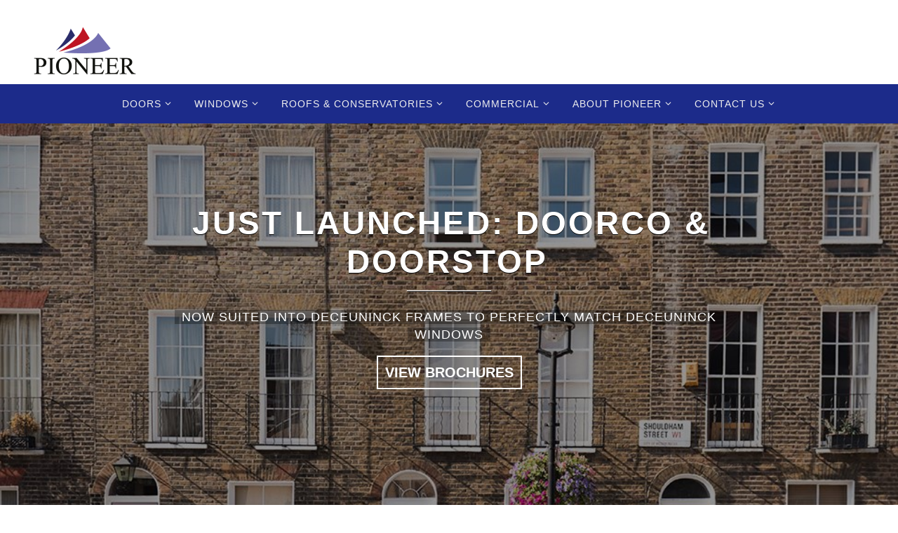

--- FILE ---
content_type: text/html; charset=UTF-8
request_url: https://pioneertc.com/
body_size: 67792
content:
<!DOCTYPE html>
<html lang="en-GB">
<head>
<meta name="viewport" content="width=device-width, user-scalable=no, initial-scale=1.0, minimum-scale=1.0, maximum-scale=1.0">
<meta http-equiv="Content-Type" content="text/html; charset=UTF-8" />
<link rel="profile" href="http://gmpg.org/xfn/11" />
<link rel="pingback" href="https://pioneertc.com/xmlrpc.php" />
<meta name='robots' content='index, follow, max-image-preview:large, max-snippet:-1, max-video-preview:-1' />

	<!-- This site is optimized with the Yoast SEO plugin v21.4 - https://yoast.com/wordpress/plugins/seo/ -->
	<title>Trade UPVC Window &amp; Composite Door Supplier | Pioneer Trading | Trusted by Tradesmen, Manufacturers of uPVC Windows - Double Glazing Company. Suppliers of Composite Doors &amp; Commercial Contractors in Chelmsford, Essex.</title>
	<meta name="description" content="Trusted by Tradesmen, Manufacturers of uPVC Windows - Double Glazing Company. Suppliers of Composite Doors &amp; Commercial Contractors in Chelmsford, Essex." />
	<link rel="canonical" href="https://pioneertc.com/" />
	<link rel="next" href="https://pioneertc.com/page/2/" />
	<meta property="og:locale" content="en_GB" />
	<meta property="og:type" content="website" />
	<meta property="og:title" content="Trade UPVC Window &amp; Composite Door Supplier | Pioneer Trading" />
	<meta property="og:description" content="Trusted by Tradesmen, Manufacturers of uPVC Windows - Double Glazing Company. Suppliers of Composite Doors &amp; Commercial Contractors in Chelmsford, Essex." />
	<meta property="og:url" content="https://pioneertc.com/" />
	<meta property="og:site_name" content="Trade UPVC Window &amp; Composite Door Supplier | Pioneer Trading" />
	<meta name="twitter:card" content="summary_large_image" />
	<meta name="twitter:site" content="@TheWindowMakers" />
	<script type="application/ld+json" class="yoast-schema-graph">{"@context":"https://schema.org","@graph":[{"@type":"CollectionPage","@id":"https://pioneertc.com/","url":"https://pioneertc.com/","name":"Trade UPVC Window &amp; Composite Door Supplier | Pioneer Trading | Trusted by Tradesmen, Manufacturers of uPVC Windows - Double Glazing Company. Suppliers of Composite Doors &amp; Commercial Contractors in Chelmsford, Essex.","isPartOf":{"@id":"https://pioneertc.com/#website"},"about":{"@id":"https://pioneertc.com/#organization"},"description":"Trusted by Tradesmen, Manufacturers of uPVC Windows - Double Glazing Company. Suppliers of Composite Doors &amp; Commercial Contractors in Chelmsford, Essex.","breadcrumb":{"@id":"https://pioneertc.com/#breadcrumb"},"inLanguage":"en-GB"},{"@type":"BreadcrumbList","@id":"https://pioneertc.com/#breadcrumb","itemListElement":[{"@type":"ListItem","position":1,"name":"Home"}]},{"@type":"WebSite","@id":"https://pioneertc.com/#website","url":"https://pioneertc.com/","name":"Trade UPVC Window &amp; Composite Door Supplier | Pioneer Trading","description":"Trusted by Tradesmen, Manufacturers of uPVC Windows - Double Glazing Company. Suppliers of Composite Doors &amp; Commercial Contractors in Chelmsford, Essex.","publisher":{"@id":"https://pioneertc.com/#organization"},"potentialAction":[{"@type":"SearchAction","target":{"@type":"EntryPoint","urlTemplate":"https://pioneertc.com/?s={search_term_string}"},"query-input":"required name=search_term_string"}],"inLanguage":"en-GB"},{"@type":"Organization","@id":"https://pioneertc.com/#organization","name":"Pioneer Trading Company","url":"https://pioneertc.com/","logo":{"@type":"ImageObject","inLanguage":"en-GB","@id":"https://pioneertc.com/#/schema/logo/image/","url":"https://pioneertc.com/wp-content/uploads/2015/04/logo.png","contentUrl":"https://pioneertc.com/wp-content/uploads/2015/04/logo.png","width":324,"height":150,"caption":"Pioneer Trading Company"},"image":{"@id":"https://pioneertc.com/#/schema/logo/image/"},"sameAs":["https://www.facebook.com/pioneer.tradingcompany","https://twitter.com/TheWindowMakers","https://www.linkedin.com/company/pioneer-trading-company-essex-ltd/","https://www.youtube.com/user/TheWindowMakerEssex"]}]}</script>
	<!-- / Yoast SEO plugin. -->


<link rel='dns-prefetch' href='//fonts.googleapis.com' />
<link rel="alternate" type="application/rss+xml" title="Trade UPVC Window &amp; Composite Door Supplier | Pioneer Trading &raquo; Feed" href="https://pioneertc.com/feed/" />
<link rel="alternate" type="application/rss+xml" title="Trade UPVC Window &amp; Composite Door Supplier | Pioneer Trading &raquo; Comments Feed" href="https://pioneertc.com/comments/feed/" />
<script type="text/javascript">
window._wpemojiSettings = {"baseUrl":"https:\/\/s.w.org\/images\/core\/emoji\/14.0.0\/72x72\/","ext":".png","svgUrl":"https:\/\/s.w.org\/images\/core\/emoji\/14.0.0\/svg\/","svgExt":".svg","source":{"concatemoji":"https:\/\/pioneertc.com\/wp-includes\/js\/wp-emoji-release.min.js?ver=6.3.2"}};
/*! This file is auto-generated */
!function(i,n){var o,s,e;function c(e){try{var t={supportTests:e,timestamp:(new Date).valueOf()};sessionStorage.setItem(o,JSON.stringify(t))}catch(e){}}function p(e,t,n){e.clearRect(0,0,e.canvas.width,e.canvas.height),e.fillText(t,0,0);var t=new Uint32Array(e.getImageData(0,0,e.canvas.width,e.canvas.height).data),r=(e.clearRect(0,0,e.canvas.width,e.canvas.height),e.fillText(n,0,0),new Uint32Array(e.getImageData(0,0,e.canvas.width,e.canvas.height).data));return t.every(function(e,t){return e===r[t]})}function u(e,t,n){switch(t){case"flag":return n(e,"\ud83c\udff3\ufe0f\u200d\u26a7\ufe0f","\ud83c\udff3\ufe0f\u200b\u26a7\ufe0f")?!1:!n(e,"\ud83c\uddfa\ud83c\uddf3","\ud83c\uddfa\u200b\ud83c\uddf3")&&!n(e,"\ud83c\udff4\udb40\udc67\udb40\udc62\udb40\udc65\udb40\udc6e\udb40\udc67\udb40\udc7f","\ud83c\udff4\u200b\udb40\udc67\u200b\udb40\udc62\u200b\udb40\udc65\u200b\udb40\udc6e\u200b\udb40\udc67\u200b\udb40\udc7f");case"emoji":return!n(e,"\ud83e\udef1\ud83c\udffb\u200d\ud83e\udef2\ud83c\udfff","\ud83e\udef1\ud83c\udffb\u200b\ud83e\udef2\ud83c\udfff")}return!1}function f(e,t,n){var r="undefined"!=typeof WorkerGlobalScope&&self instanceof WorkerGlobalScope?new OffscreenCanvas(300,150):i.createElement("canvas"),a=r.getContext("2d",{willReadFrequently:!0}),o=(a.textBaseline="top",a.font="600 32px Arial",{});return e.forEach(function(e){o[e]=t(a,e,n)}),o}function t(e){var t=i.createElement("script");t.src=e,t.defer=!0,i.head.appendChild(t)}"undefined"!=typeof Promise&&(o="wpEmojiSettingsSupports",s=["flag","emoji"],n.supports={everything:!0,everythingExceptFlag:!0},e=new Promise(function(e){i.addEventListener("DOMContentLoaded",e,{once:!0})}),new Promise(function(t){var n=function(){try{var e=JSON.parse(sessionStorage.getItem(o));if("object"==typeof e&&"number"==typeof e.timestamp&&(new Date).valueOf()<e.timestamp+604800&&"object"==typeof e.supportTests)return e.supportTests}catch(e){}return null}();if(!n){if("undefined"!=typeof Worker&&"undefined"!=typeof OffscreenCanvas&&"undefined"!=typeof URL&&URL.createObjectURL&&"undefined"!=typeof Blob)try{var e="postMessage("+f.toString()+"("+[JSON.stringify(s),u.toString(),p.toString()].join(",")+"));",r=new Blob([e],{type:"text/javascript"}),a=new Worker(URL.createObjectURL(r),{name:"wpTestEmojiSupports"});return void(a.onmessage=function(e){c(n=e.data),a.terminate(),t(n)})}catch(e){}c(n=f(s,u,p))}t(n)}).then(function(e){for(var t in e)n.supports[t]=e[t],n.supports.everything=n.supports.everything&&n.supports[t],"flag"!==t&&(n.supports.everythingExceptFlag=n.supports.everythingExceptFlag&&n.supports[t]);n.supports.everythingExceptFlag=n.supports.everythingExceptFlag&&!n.supports.flag,n.DOMReady=!1,n.readyCallback=function(){n.DOMReady=!0}}).then(function(){return e}).then(function(){var e;n.supports.everything||(n.readyCallback(),(e=n.source||{}).concatemoji?t(e.concatemoji):e.wpemoji&&e.twemoji&&(t(e.twemoji),t(e.wpemoji)))}))}((window,document),window._wpemojiSettings);
</script>
<style type="text/css">
img.wp-smiley,
img.emoji {
	display: inline !important;
	border: none !important;
	box-shadow: none !important;
	height: 1em !important;
	width: 1em !important;
	margin: 0 0.07em !important;
	vertical-align: -0.1em !important;
	background: none !important;
	padding: 0 !important;
}
</style>
	<link rel='stylesheet' id='wp-block-library-css' href='https://pioneertc.com/wp-includes/css/dist/block-library/style.min.css?ver=6.3.2' type='text/css' media='all' />
<style id='classic-theme-styles-inline-css' type='text/css'>
/*! This file is auto-generated */
.wp-block-button__link{color:#fff;background-color:#32373c;border-radius:9999px;box-shadow:none;text-decoration:none;padding:calc(.667em + 2px) calc(1.333em + 2px);font-size:1.125em}.wp-block-file__button{background:#32373c;color:#fff;text-decoration:none}
</style>
<style id='global-styles-inline-css' type='text/css'>
body{--wp--preset--color--black: #000000;--wp--preset--color--cyan-bluish-gray: #abb8c3;--wp--preset--color--white: #ffffff;--wp--preset--color--pale-pink: #f78da7;--wp--preset--color--vivid-red: #cf2e2e;--wp--preset--color--luminous-vivid-orange: #ff6900;--wp--preset--color--luminous-vivid-amber: #fcb900;--wp--preset--color--light-green-cyan: #7bdcb5;--wp--preset--color--vivid-green-cyan: #00d084;--wp--preset--color--pale-cyan-blue: #8ed1fc;--wp--preset--color--vivid-cyan-blue: #0693e3;--wp--preset--color--vivid-purple: #9b51e0;--wp--preset--gradient--vivid-cyan-blue-to-vivid-purple: linear-gradient(135deg,rgba(6,147,227,1) 0%,rgb(155,81,224) 100%);--wp--preset--gradient--light-green-cyan-to-vivid-green-cyan: linear-gradient(135deg,rgb(122,220,180) 0%,rgb(0,208,130) 100%);--wp--preset--gradient--luminous-vivid-amber-to-luminous-vivid-orange: linear-gradient(135deg,rgba(252,185,0,1) 0%,rgba(255,105,0,1) 100%);--wp--preset--gradient--luminous-vivid-orange-to-vivid-red: linear-gradient(135deg,rgba(255,105,0,1) 0%,rgb(207,46,46) 100%);--wp--preset--gradient--very-light-gray-to-cyan-bluish-gray: linear-gradient(135deg,rgb(238,238,238) 0%,rgb(169,184,195) 100%);--wp--preset--gradient--cool-to-warm-spectrum: linear-gradient(135deg,rgb(74,234,220) 0%,rgb(151,120,209) 20%,rgb(207,42,186) 40%,rgb(238,44,130) 60%,rgb(251,105,98) 80%,rgb(254,248,76) 100%);--wp--preset--gradient--blush-light-purple: linear-gradient(135deg,rgb(255,206,236) 0%,rgb(152,150,240) 100%);--wp--preset--gradient--blush-bordeaux: linear-gradient(135deg,rgb(254,205,165) 0%,rgb(254,45,45) 50%,rgb(107,0,62) 100%);--wp--preset--gradient--luminous-dusk: linear-gradient(135deg,rgb(255,203,112) 0%,rgb(199,81,192) 50%,rgb(65,88,208) 100%);--wp--preset--gradient--pale-ocean: linear-gradient(135deg,rgb(255,245,203) 0%,rgb(182,227,212) 50%,rgb(51,167,181) 100%);--wp--preset--gradient--electric-grass: linear-gradient(135deg,rgb(202,248,128) 0%,rgb(113,206,126) 100%);--wp--preset--gradient--midnight: linear-gradient(135deg,rgb(2,3,129) 0%,rgb(40,116,252) 100%);--wp--preset--font-size--small: 13px;--wp--preset--font-size--medium: 20px;--wp--preset--font-size--large: 36px;--wp--preset--font-size--x-large: 42px;--wp--preset--spacing--20: 0.44rem;--wp--preset--spacing--30: 0.67rem;--wp--preset--spacing--40: 1rem;--wp--preset--spacing--50: 1.5rem;--wp--preset--spacing--60: 2.25rem;--wp--preset--spacing--70: 3.38rem;--wp--preset--spacing--80: 5.06rem;--wp--preset--shadow--natural: 6px 6px 9px rgba(0, 0, 0, 0.2);--wp--preset--shadow--deep: 12px 12px 50px rgba(0, 0, 0, 0.4);--wp--preset--shadow--sharp: 6px 6px 0px rgba(0, 0, 0, 0.2);--wp--preset--shadow--outlined: 6px 6px 0px -3px rgba(255, 255, 255, 1), 6px 6px rgba(0, 0, 0, 1);--wp--preset--shadow--crisp: 6px 6px 0px rgba(0, 0, 0, 1);}:where(.is-layout-flex){gap: 0.5em;}:where(.is-layout-grid){gap: 0.5em;}body .is-layout-flow > .alignleft{float: left;margin-inline-start: 0;margin-inline-end: 2em;}body .is-layout-flow > .alignright{float: right;margin-inline-start: 2em;margin-inline-end: 0;}body .is-layout-flow > .aligncenter{margin-left: auto !important;margin-right: auto !important;}body .is-layout-constrained > .alignleft{float: left;margin-inline-start: 0;margin-inline-end: 2em;}body .is-layout-constrained > .alignright{float: right;margin-inline-start: 2em;margin-inline-end: 0;}body .is-layout-constrained > .aligncenter{margin-left: auto !important;margin-right: auto !important;}body .is-layout-constrained > :where(:not(.alignleft):not(.alignright):not(.alignfull)){max-width: var(--wp--style--global--content-size);margin-left: auto !important;margin-right: auto !important;}body .is-layout-constrained > .alignwide{max-width: var(--wp--style--global--wide-size);}body .is-layout-flex{display: flex;}body .is-layout-flex{flex-wrap: wrap;align-items: center;}body .is-layout-flex > *{margin: 0;}body .is-layout-grid{display: grid;}body .is-layout-grid > *{margin: 0;}:where(.wp-block-columns.is-layout-flex){gap: 2em;}:where(.wp-block-columns.is-layout-grid){gap: 2em;}:where(.wp-block-post-template.is-layout-flex){gap: 1.25em;}:where(.wp-block-post-template.is-layout-grid){gap: 1.25em;}.has-black-color{color: var(--wp--preset--color--black) !important;}.has-cyan-bluish-gray-color{color: var(--wp--preset--color--cyan-bluish-gray) !important;}.has-white-color{color: var(--wp--preset--color--white) !important;}.has-pale-pink-color{color: var(--wp--preset--color--pale-pink) !important;}.has-vivid-red-color{color: var(--wp--preset--color--vivid-red) !important;}.has-luminous-vivid-orange-color{color: var(--wp--preset--color--luminous-vivid-orange) !important;}.has-luminous-vivid-amber-color{color: var(--wp--preset--color--luminous-vivid-amber) !important;}.has-light-green-cyan-color{color: var(--wp--preset--color--light-green-cyan) !important;}.has-vivid-green-cyan-color{color: var(--wp--preset--color--vivid-green-cyan) !important;}.has-pale-cyan-blue-color{color: var(--wp--preset--color--pale-cyan-blue) !important;}.has-vivid-cyan-blue-color{color: var(--wp--preset--color--vivid-cyan-blue) !important;}.has-vivid-purple-color{color: var(--wp--preset--color--vivid-purple) !important;}.has-black-background-color{background-color: var(--wp--preset--color--black) !important;}.has-cyan-bluish-gray-background-color{background-color: var(--wp--preset--color--cyan-bluish-gray) !important;}.has-white-background-color{background-color: var(--wp--preset--color--white) !important;}.has-pale-pink-background-color{background-color: var(--wp--preset--color--pale-pink) !important;}.has-vivid-red-background-color{background-color: var(--wp--preset--color--vivid-red) !important;}.has-luminous-vivid-orange-background-color{background-color: var(--wp--preset--color--luminous-vivid-orange) !important;}.has-luminous-vivid-amber-background-color{background-color: var(--wp--preset--color--luminous-vivid-amber) !important;}.has-light-green-cyan-background-color{background-color: var(--wp--preset--color--light-green-cyan) !important;}.has-vivid-green-cyan-background-color{background-color: var(--wp--preset--color--vivid-green-cyan) !important;}.has-pale-cyan-blue-background-color{background-color: var(--wp--preset--color--pale-cyan-blue) !important;}.has-vivid-cyan-blue-background-color{background-color: var(--wp--preset--color--vivid-cyan-blue) !important;}.has-vivid-purple-background-color{background-color: var(--wp--preset--color--vivid-purple) !important;}.has-black-border-color{border-color: var(--wp--preset--color--black) !important;}.has-cyan-bluish-gray-border-color{border-color: var(--wp--preset--color--cyan-bluish-gray) !important;}.has-white-border-color{border-color: var(--wp--preset--color--white) !important;}.has-pale-pink-border-color{border-color: var(--wp--preset--color--pale-pink) !important;}.has-vivid-red-border-color{border-color: var(--wp--preset--color--vivid-red) !important;}.has-luminous-vivid-orange-border-color{border-color: var(--wp--preset--color--luminous-vivid-orange) !important;}.has-luminous-vivid-amber-border-color{border-color: var(--wp--preset--color--luminous-vivid-amber) !important;}.has-light-green-cyan-border-color{border-color: var(--wp--preset--color--light-green-cyan) !important;}.has-vivid-green-cyan-border-color{border-color: var(--wp--preset--color--vivid-green-cyan) !important;}.has-pale-cyan-blue-border-color{border-color: var(--wp--preset--color--pale-cyan-blue) !important;}.has-vivid-cyan-blue-border-color{border-color: var(--wp--preset--color--vivid-cyan-blue) !important;}.has-vivid-purple-border-color{border-color: var(--wp--preset--color--vivid-purple) !important;}.has-vivid-cyan-blue-to-vivid-purple-gradient-background{background: var(--wp--preset--gradient--vivid-cyan-blue-to-vivid-purple) !important;}.has-light-green-cyan-to-vivid-green-cyan-gradient-background{background: var(--wp--preset--gradient--light-green-cyan-to-vivid-green-cyan) !important;}.has-luminous-vivid-amber-to-luminous-vivid-orange-gradient-background{background: var(--wp--preset--gradient--luminous-vivid-amber-to-luminous-vivid-orange) !important;}.has-luminous-vivid-orange-to-vivid-red-gradient-background{background: var(--wp--preset--gradient--luminous-vivid-orange-to-vivid-red) !important;}.has-very-light-gray-to-cyan-bluish-gray-gradient-background{background: var(--wp--preset--gradient--very-light-gray-to-cyan-bluish-gray) !important;}.has-cool-to-warm-spectrum-gradient-background{background: var(--wp--preset--gradient--cool-to-warm-spectrum) !important;}.has-blush-light-purple-gradient-background{background: var(--wp--preset--gradient--blush-light-purple) !important;}.has-blush-bordeaux-gradient-background{background: var(--wp--preset--gradient--blush-bordeaux) !important;}.has-luminous-dusk-gradient-background{background: var(--wp--preset--gradient--luminous-dusk) !important;}.has-pale-ocean-gradient-background{background: var(--wp--preset--gradient--pale-ocean) !important;}.has-electric-grass-gradient-background{background: var(--wp--preset--gradient--electric-grass) !important;}.has-midnight-gradient-background{background: var(--wp--preset--gradient--midnight) !important;}.has-small-font-size{font-size: var(--wp--preset--font-size--small) !important;}.has-medium-font-size{font-size: var(--wp--preset--font-size--medium) !important;}.has-large-font-size{font-size: var(--wp--preset--font-size--large) !important;}.has-x-large-font-size{font-size: var(--wp--preset--font-size--x-large) !important;}
.wp-block-navigation a:where(:not(.wp-element-button)){color: inherit;}
:where(.wp-block-post-template.is-layout-flex){gap: 1.25em;}:where(.wp-block-post-template.is-layout-grid){gap: 1.25em;}
:where(.wp-block-columns.is-layout-flex){gap: 2em;}:where(.wp-block-columns.is-layout-grid){gap: 2em;}
.wp-block-pullquote{font-size: 1.5em;line-height: 1.6;}
</style>
<link rel='stylesheet' id='organic-widgets-css' href='https://pioneertc.com/wp-content/plugins/organic-customizer-widgets/public/css/organic-widgets-public.css?ver=1.4.17' type='text/css' media='all' />
<link rel='stylesheet' id='responsive-lightbox-prettyphoto-css' href='https://pioneertc.com/wp-content/plugins/responsive-lightbox/assets/prettyphoto/prettyPhoto.min.css?ver=2.4.5' type='text/css' media='all' />
<link rel='stylesheet' id='nirvana-fonts-css' href='https://pioneertc.com/wp-content/themes/nirvana/fonts/fontfaces.css?ver=1.6.2' type='text/css' media='all' />
<link rel='stylesheet' id='nirvana-googlefonts-css' href='//fonts.googleapis.com/css?family=Helvetica' type='text/css' media='screen' />
<link rel='stylesheet' id='nirvana-style-css' href='https://pioneertc.com/wp-content/themes/nirvana/style.css?ver=1.6.2' type='text/css' media='all' />
<style id='nirvana-style-inline-css' type='text/css'>
 #header-container { width: 1200px; } #header-container, #access >.menu, #forbottom, #colophon, #footer-widget-area, #topbar-inner, .ppbox, #pp-afterslider #container, #breadcrumbs-box { max-width: 1200px; } @media (max-width: 800px) { #header-container {position: relative; } #branding {height: auto; } } #container.one-column { } #container.two-columns-right #secondary { width: 220px; float:right; } #container.two-columns-right #content { width: 840px; float: left; } /* fallback */ #container.two-columns-right #content { width: calc(100% - 300px); float: left; } #container.two-columns-left #primary { width: 220px; float: left; } #container.two-columns-left #content { width: 840px; float: right; } /* fallback */ #container.two-columns-left #content { width: -moz-calc(100% - 300px); float: right; width: -webkit-calc(100% - 300px ); width: calc(100% - 300px); } #container.three-columns-right .sidey { width: 110px; float: left; } #container.three-columns-right #primary { margin-left: 80px; margin-right: 80px; } #container.three-columns-right #content { width: 760px; float: left; } /* fallback */ #container.three-columns-right #content { width: -moz-calc(100% - 380px); float: left; width: -webkit-calc(100% - 380px); width: calc(100% - 380px); } #container.three-columns-left .sidey { width: 110px; float: left; } #container.three-columns-left #secondary{ margin-left: 80px; margin-right: 80px; } #container.three-columns-left #content { width: 760px; float: right;} /* fallback */ #container.three-columns-left #content { width: -moz-calc(100% - 380px); float: right; width: -webkit-calc(100% - 380px); width: calc(100% - 380px); } #container.three-columns-sided .sidey { width: 110px; float: left; } #container.three-columns-sided #secondary{ float:right; } #container.three-columns-sided #content { width: 760px; float: right; /* fallback */ width: -moz-calc(100% - 380px); float: right; width: -webkit-calc(100% - 380px); float: right; width: calc(100% - 380px); float: right; margin: 0 190px 0 -1140px; } body { font-family: "Helvetica"; } #content h1.entry-title a, #content h2.entry-title a, #content h1.entry-title, #content h2.entry-title { font-family: inherit; } .widget-title, .widget-title a { line-height: normal; font-family: inherit; } .widget-container, .widget-container a { font-family: inherit; } .entry-content h1, .entry-content h2, .entry-content h3, .entry-content h4, .entry-content h5, .entry-content h6, .nivo-caption h2, #front-text1 h1, #front-text2 h1, h3.column-header-image, #comments #reply-title { font-family: inherit; } #site-title span a { font-family: "Helvetica"; }; } #access ul li a, #access ul li a span { font-family: inherit; } /* general */ body { color: #333333; background-color: #FFFFFF } a { color: #1d75b0; } a:hover, .entry-meta span a:hover, .comments-link a:hover, body.coldisplay2 #front-columns a:active { color: #1C2B8A; } a:active { background-color: #1C2B8A; color: #FFFFFF; } .entry-meta a:hover, .widget-container a:hover, .footer2 a:hover { border-bottom-color: #CCCCCC; } .sticky h2.entry-title a { background-color: #1C2B8A; color: #FFFFFF; } #header { ; } #site-title span a { color: #1EC8BB; } #site-description { color: #666666; } .socials a:hover .socials-hover { background-color: #0a1456; } .socials .socials-hover { background-color: #0a1456; } /* Main menu top level */ #access a, #nav-toggle span { color: #EEEEEE; } #access, #nav-toggle, #access ul li { background-color: #1C2B8A; } #access > .menu > ul > li > a > span { } #access ul li:hover { background-color: #5867c4; color: #FFFFFF; } #access ul > li.current_page_item , #access ul > li.current-menu-item, #access ul > li.current_page_ancestor , #access ul > li.current-menu-ancestor { background-color: #293897; } /* Main menu Submenus */ #access ul ul li, #access ul ul { background-color: #5867c4; } #access ul ul li a { color: #FFFFFF; } #access ul ul li:hover { background-color: #6675d2; } #breadcrumbs { background-color: #f5f5f5; } #access ul ul li.current_page_item, #access ul ul li.current-menu-item, #access ul ul li.current_page_ancestor, #access ul ul li.current-menu-ancestor { background-color: #6675d2; } /* top menu */ #topbar { background-color: #FFFFFF; border-bottom-color: #ebebeb; } .menu-header-search .searchform { background: #F7F7F7; } .topmenu ul li a, .search-icon:before { color: #999999; } .topmenu ul li a:hover { background-color: #efefef; } .search-icon:hover:before { color: #1C2B8A; } /* main */ #main { background-color: #FFFFFF; } #author-info, .page-title, #entry-author-info { border-color: #CCCCCC; } .page-title-text { border-color: #1C2B8A; } .page-title span { border-color: #1C2B8A; } #entry-author-info #author-avatar, #author-info #author-avatar { border-color: #CCCCCC; } .avatar-container:before { background-color: #1C2B8A; } .sidey .widget-container { color: #555555; ; } .sidey .widget-title { color: #666666; ; border-color: #CCCCCC; } .sidey .widget-container a { ; } .sidey .widget-container a:hover { ; } .widget-title span { border-color: #666666; } .entry-content h1, .entry-content h2, .entry-content h3, .entry-content h4, .entry-content h5, .entry-content h6 { color: #1C2B8A; } .entry-title, .entry-title a{ color: #1C2B8A; } .entry-title a:hover { color: #1C2B8A; } #content span.entry-format { color: #CCCCCC; } /* footer */ #footer { color: #FFFFFF; background-color: #FFFFFF; } #footer2 { color: #FFFFFF; background-color: #000000; } #sfooter-full { background-color: #000000; } .footermenu ul li { border-color: #0f0f0f; } .footermenu ul li:hover { border-color: #232323; } #colophon a { color: #ffffff; } #colophon a:hover { color: #ffffff; } #footer2 a, .footermenu ul li:after { color: #FFFFFF; } #footer2 a:hover { color: #FFFFFF; } #footer .widget-container { color: #000000; background-color: #1C2B8A; } #footer .widget-title { color: #000000; background-color: #ffffff; border-color:#CCCCCC; } /* buttons */ a.continue-reading-link { color: #1d75b0; border-color: #1d75b0; } a.continue-reading-link:hover { background-color: #1C2B8A; color: #FFFFFF; } #cryout_ajax_more_trigger { border: 1px solid #CCCCCC; } #cryout_ajax_more_trigger:hover { background-color: #F7F7F7; } a.continue-reading-link i.crycon-right-dir { color: #1C2B8A } a.continue-reading-link:hover i.crycon-right-dir { color: #FFFFFF } .page-link a, .page-link > span > em { border-color: #CCCCCC } .columnmore a { background: #1C2B8A; color:#F7F7F7 } .columnmore a:hover { background: #1C2B8A; } .file, .button, input[type="submit"], input[type="reset"], #respond .form-submit input#submit { background-color: #FFFFFF; border-color: #CCCCCC; } .button:hover, #respond .form-submit input#submit:hover { background-color: #F7F7F7; } .entry-content tr th, .entry-content thead th { color: #1C2B8A; } .entry-content tr th { background-color: #1C2B8A; color:#FFFFFF; } .entry-content tr.even { background-color: #F7F7F7; } hr { border-color: #CCCCCC; } input[type="text"], input[type="password"], input[type="email"], input[type="color"], input[type="date"], input[type="datetime"], input[type="datetime-local"], input[type="month"], input[type="number"], input[type="range"], input[type="search"], input[type="tel"], input[type="time"], input[type="url"], input[type="week"], textarea, select { border-color: #CCCCCC #CCCCCC #CCCCCC #CCCCCC; color: #333333; } input[type="submit"], input[type="reset"] { color: #333333; } input[type="text"]:hover, input[type="password"]:hover, input[type="email"]:hover, input[type="color"]:hover, input[type="date"]:hover, input[type="datetime"]:hover, input[type="datetime-local"]:hover, input[type="month"]:hover, input[type="number"]:hover, input[type="range"]:hover, input[type="search"]:hover, input[type="tel"]:hover, input[type="time"]:hover, input[type="url"]:hover, input[type="week"]:hover, textarea:hover { background-color: rgba(247,247,247,0.4); } .entry-content pre { background-color: #F7F7F7; border-color: rgba(28,43,138,0.1); } abbr, acronym { border-color: #333333; } .comment-meta a { color: #999999; } #respond .form-allowed-tags { color: #999999; } .comment .reply a { border-color: #CCCCCC; } .comment .reply a:hover { color: #1d75b0; } .entry-meta { border-color: #CCCCCC; } .entry-meta .crycon-metas:before { color: #CB5920; } .entry-meta span a, .comments-link a { ; } .entry-meta span a:hover, .comments-link a:hover { ; } .entry-meta span, .entry-utility span, .footer-tags { color: #c1c1c1; } .nav-next a, .nav-previous a{ background-color:#f8f8f8; } .nav-next a:hover, .nav-previous a:hover { background-color: #1d75b0; color:#FFFFFF; } .pagination { border-color: #ededed; } .pagination a:hover { background-color: #1C2B8A; color: #FFFFFF; } h3#comments-title { border-color: #CCCCCC; } h3#comments-title span { background-color: #1C2B8A; color: #FFFFFF; } .comment-details { border-color: #CCCCCC; } .searchform input[type="text"] { color: #999999; } .searchform:after { background-color: #1C2B8A; } .searchform:hover:after { background-color: #1C2B8A; } .searchsubmit[type="submit"]{ color: #F7F7F7; } li.menu-main-search .searchform .s { background-color: #FFFFFF; } li.menu-main-search .searchsubmit[type="submit"] { color: #999999; } .caption-accented .wp-caption { background-color:rgba(28,43,138,0.8); color:#FFFFFF; } .nirvana-image-one .entry-content img[class*='align'], .nirvana-image-one .entry-summary img[class*='align'], .nirvana-image-two .entry-content img[class*='align'], .nirvana-image-two .entry-summary img[class*='align'] .nirvana-image-one .entry-content [class*='wp-block'][class*='align'] img, .nirvana-image-one .entry-summary [class*='wp-block'][class*='align'] img, .nirvana-image-two .entry-content [class*='wp-block'][class*='align'] img, .nirvana-image-two .entry-summary [class*='wp-block'][class*='align'] img { border-color: #1C2B8A; } html { font-size: 17px; line-height: 1.8; } .entry-content, .entry-summary, .ppbox { text-align: inherit ; } .entry-content, .entry-summary, .widget-container, .ppbox, .navigation { ; } #content h1.entry-title, #content h2.entry-title, .woocommerce-page h1.page-title { font-size: 30px; } .widget-title, .widget-title a { font-size: 16px; } .widget-container, .widget-container a { font-size: 17px; } #content h1, #pp-afterslider h1 { font-size: 32px; } #content h2, #pp-afterslider h2 { font-size: 28px; } #content h3, #pp-afterslider h3 { font-size: 24px; } #content h4, #pp-afterslider h4 { font-size: 20px; } #content h5, #pp-afterslider h5 { font-size: 16px; } #content h6, #pp-afterslider h6 { font-size: 12px; } #site-title span a { font-size: 30px; } #access ul li a { font-size: 14px; } #access ul ul ul a { font-size: 13px; } #respond .form-allowed-tags { display: none; } .nocomments, .nocomments2 { display: none; } .comments-link span { display: none; } .page h1.entry-title, .home .page h2.entry-title { display: none; } article footer.entry-meta { display: none; } article .entry-header .entry-meta { display: none; } .entry-content p, .entry-content ul, .entry-content ol, .entry-content dd, .entry-content pre, .entry-content hr, .commentlist p { margin-bottom: 0.5em; } #header-container > div { margin: 35px 0 0 0px; } #toTop:hover .crycon-back2top:before { color: #1C2B8A; } #main { margin-top: 1px; } #forbottom { padding-left: 0px; padding-right: 0px; } #header-widget-area { width: 33%; } #branding { height:100px; } @media (max-width: 1920px) { #branding, #bg_image { display: block; height: auto; max-width: 100%; min-height: inherit !important; } } 
 .slider-wrapper { max-height: 700px; background: #eeeeee; } .nivo-caption h2 { font-size: 66px; text-transform: uppercase; } .slide-text { font-size: 32px; text-transform: uppercase; text-align: center; } #frontpage .theme-inherit .nivoSlider .readmore a { font-size: 24px; } #pp-texttop { background-color: #FFFFFF; } #front-columns-box { background-color: #eeeeee; } #pp-textmiddle { background-color: #eeeeee; } #pp-textbottom { background: #FFFFFF; } #slider { max-width: 1920px; max-height: 700px; } .theme-inherit .nivo-controlNav { bottom: 20px; } #front-text1 h2, #front-text2 h2, #front-text5 h2, #front-columns h2 { color: #1C2B8A; font-size: 35px; line-height: 42px; } #front-columns > div, #front-columns > li { width: 32%; margin: 0 2% 2% 0; } #front-columns > div.column3, #front-columns > li:nth-child(3n+1) { margin-right: 0; } .column-image { max-width:400px; margin: 0 auto; } .column-image img { max-width:400px; max-height: 311px; } .coldisplay1 .column-image-inside { background: rgba(0,0,0,0.7); } .coldisplay1 .column-image-inside:hover { background: rgba(0,0,0,0.9); } .nivo-caption .inline-slide-text { background-color: rgba(0,0,0, 0.3); -moz-box-shadow: 10px 0 0 rgba(0,0,0, 0.3), -10px 0 0 rgba(0,0,0, 0.3); -webkit-box-shadow: 10px 0 0 rgba(0,0,0, 0.3), -10px 0 0 rgba(0,0,0, 0.3); box-shadow: 10px 0 0 rgba(0,0,0, 0.3), -10px 0 0 rgba(0,0,0, 0.3); -webkit-box-decoration-break: clone; -moz-box-decoration-break: clone; box-decoration-break: clone; } .nivo-caption h2{ -moz-text-shadow: 0 1px 0px #000000; -webkit-text-shadow: 0 1px 0px #000000; text-shadow: 0 1px 0px #000000; } .nivo-caption, .nivo-caption a { color: #FFFFFF; } .theme-inherit .nivo-directionNav a { background-color:#ffffff; } .slider-bullets .nivo-controlNav a { border: 2px solid #ffffff; } .slider-bullets .nivo-controlNav a:hover { background-color: #1C2B8A; } .slider-bullets .nivo-controlNav a.active { background-color: #1C2B8A; } .slider-numbers .nivo-controlNav a { background-color:#ffffff; } .slider-numbers .nivo-controlNav a:hover { color: #1C2B8A; } .slider-numbers .nivo-controlNav a.active { color:#1C2B8A; } h5.column-header-image { color: #1d75b0; } .columnmore { background-color: #FFFFFF; } #front-columns h3.column-header-noimage { background: #FFFFFF; } 
/* Nirvana Custom CSS */.post-header + .post-content { margin-top: 25px; } h1.entry-title { text-align: center; }
</style>
<link rel='stylesheet' id='nirvana-mobile-css' href='https://pioneertc.com/wp-content/themes/nirvana/styles/style-mobile.css?ver=1.6.2' type='text/css' media='all' />
<link rel='stylesheet' id='organic-widgets-fontawesome-css' href='https://pioneertc.com/wp-content/plugins/organic-customizer-widgets/public/css/font-awesome.css?ver=6.3.2' type='text/css' media='all' />
<link rel='stylesheet' id='tablepress-default-css' href='https://pioneertc.com/wp-content/tablepress-combined.min.css?ver=7' type='text/css' media='all' />
<link rel='stylesheet' id='call-now-button-modern-style-css' href='https://pioneertc.com/wp-content/plugins/call-now-button/src/renderers/modern/../../../resources/style/modern.css?ver=1.4.1' type='text/css' media='all' />
<script type='text/javascript' src='https://pioneertc.com/wp-includes/js/jquery/jquery.min.js?ver=3.7.0' id='jquery-core-js'></script>
<script type='text/javascript' src='https://pioneertc.com/wp-includes/js/jquery/jquery-migrate.min.js?ver=3.4.1' id='jquery-migrate-js'></script>
<script type='text/javascript' src='https://pioneertc.com/wp-content/plugins/organic-customizer-widgets/public/js/organic-widgets-public.js?ver=1.4.17' id='organic-widgets-js'></script>
<script type='text/javascript' src='https://pioneertc.com/wp-content/plugins/responsive-lightbox/assets/prettyphoto/jquery.prettyPhoto.min.js?ver=2.4.5' id='responsive-lightbox-prettyphoto-js'></script>
<script type='text/javascript' src='https://pioneertc.com/wp-includes/js/underscore.min.js?ver=1.13.4' id='underscore-js'></script>
<script type='text/javascript' src='https://pioneertc.com/wp-content/plugins/responsive-lightbox/assets/infinitescroll/infinite-scroll.pkgd.min.js?ver=6.3.2' id='responsive-lightbox-infinite-scroll-js'></script>
<script id="responsive-lightbox-js-before" type="text/javascript">
var rlArgs = {"script":"prettyphoto","selector":"lightbox","customEvents":"","activeGalleries":true,"animationSpeed":"normal","slideshow":false,"slideshowDelay":5000,"slideshowAutoplay":false,"opacity":"0.75","showTitle":true,"allowResize":true,"allowExpand":true,"width":1080,"height":720,"separator":"\/","theme":"pp_default","horizontalPadding":20,"hideFlash":false,"wmode":"opaque","videoAutoplay":false,"modal":false,"deeplinking":false,"overlayGallery":false,"keyboardShortcuts":true,"social":false,"woocommerce_gallery":false,"ajaxurl":"https:\/\/pioneertc.com\/wp-admin\/admin-ajax.php","nonce":"681f620b12","preview":false,"postId":5755,"scriptExtension":false};
</script>
<script type='text/javascript' src='https://pioneertc.com/wp-content/plugins/responsive-lightbox/js/front.js?ver=2.4.5' id='responsive-lightbox-js'></script>
<script type='text/javascript' src='https://pioneertc.com/wp-content/plugins/organic-customizer-widgets/public/js/jquery.backgroundbrightness.js?ver=6.3.2' id='organic-widgets-backgroundimagebrightness-js-js'></script>
<link rel="https://api.w.org/" href="https://pioneertc.com/wp-json/" /><link rel="EditURI" type="application/rsd+xml" title="RSD" href="https://pioneertc.com/xmlrpc.php?rsd" />
<meta name="generator" content="WordPress 6.3.2" />
<meta name="generator" content="Site Kit by Google 1.111.0" />
	<style></style>

	<style class="wpcode-css-snippet">.menu-button {
background-color:#5867c4!important;
border:1px;
border-radius:1px;
-webkit-box-shadow:1px 1px 0px 0px #142666;
-moz-box-shadow:1px 1px 0px 0px #142666;
box-shadow:1px 1px 0px 0px #142666;
}
.menu-button a,  .menu-button a:hover, .menu-button a:active {
color:#FFFFFF!important;
}</style><!--[if lt IE 9]>
<script>
document.createElement('header');
document.createElement('nav');
document.createElement('section');
document.createElement('article');
document.createElement('aside');
document.createElement('footer');
</script>
<![endif]-->
		<style type="text/css" id="wp-custom-css">
			.entry-content ul {
	list-style-position: inside;
}


.entry-content h1, .entry-content h2, .entry-content h3, .entry-content h4, .entry-content h5, .entry-content h6 {
	color: #1C2B8A;
	margin-bottom: 12px; 
}

.entry-content .alignwide {
    margin-left  : -80px;
    margin-right : -80px;
}
.entry-content .alignfull {
    margin-left  : calc( -100vw / 2 + 100% / 2 );
    margin-right : calc( -100vw / 2 + 100% / 2 );
    max-width    : 100vw;
}
.alignfull img {
    width: 100vw;
}

#responsive_lightbox_image_widget-2,
#gform_widget-2 {
	width:49%;
	float:left;
}


@media (max-width: 481px) {
#responsive_lightbox_image_widget-2,
#gform_widget-2 {
	width: 100%;
	float: none;
}
}
#gform_widget-2 {
	border: 1px solid grey;
padding: 10px;
}
.wp-block-latest-posts.wp-block-latest-posts__list.alignleft.has-dates{
	padding: 0 15%;
	background: #f0f0f0;
}

.wp-block-latest-posts.wp-block-latest-posts__list.alignleft.has-dates a {
	font-size:larger;
}
@media only screen and (max-width: 481px) {
.site-header > .site-logo {
width: 100%;
text-align: center;
}
.site-header.has-logo.has-title-and-tagline.has-menu .site-branding {
margin-left: 0;
width: 100%;
max-width: none;
}
body:not(.primary-navigation-open) .site-header.has-logo.has-title-and-tagline .primary-navigation {
position: static;
}
body:not(.primary-navigation-open) .site-header.has-logo.has-title-and-tagline .menu-button-container {
position: absolute;
top: 0;
right: 0.6rem;
}
.entry-content h1 {
font-size: 30px !important;
}
.entry-content h2 {
font-size: 22px !important;
}
/* Center Logo For Mobile Devices (adjust max-width accordingly) */
@media only screen and (max-width: 959px) {
  #site-header #site-logo {    
    float: none;    
    display: block;    
    text-align: center;    
    width: 100%;
    max-width: none;
  }
  #site-logo-inner {    
    display: block;
  }
  #site-header #site-logo img {    
    display: inline;    
    float: none;
  }
}

/* This part centers the mobile menu toggle - ONLY add his code if you want this also*/
#mobile-menu {
    position: inherit;
    top: auto;
    right: auto;
    margin: 0;
    float: none;
    text-align: center;
    padding-top: 20px;
}

#mobile-menu a {
    display: inline-block;
    float: none
;
}	
	.site-logo-link {
	display: block;
	text-align: center;
}
	h1.entry-title {
text-align: center;
}		</style>
		<meta name="google-site-verification" content="7bWqNcHZS-X7xKEqtxpviF6r0QCuRhao6MAbInqbLEs" />
	<!-- Google tag (gtag.js) -->
<script async src="https://www.googletagmanager.com/gtag/js?id=G-7E5W9GHT4P"></script>
<script>
  window.dataLayer = window.dataLayer || [];
  function gtag(){dataLayer.push(arguments);}
  gtag('js', new Date());

  gtag('config', 'G-7E5W9GHT4P');
</script>
</head>
<body class="home blog nirvana-image-none caption-simple magazine-layout presentation-page coldisplay2 nirvana-comment-placeholders nirvana-menu-center nirvana-topbarhide">

		<a class="skip-link screen-reader-text" href="#main" title="Skip to content"> Skip to content </a>
	
<div id="wrapper" class="hfeed">
<div id="topbar" ><div id="topbar-inner">  </div></div>

<div id="header-full">
	<header id="header">
		<div id="masthead">
					<div id="branding" role="banner" >
				<div id="header-container"><div class="site-identity"><a id="logo" href="https://pioneertc.com/" ><img title="Trade UPVC Window &amp; Composite Door Supplier | Pioneer Trading" alt="Trade UPVC Window &amp; Composite Door Supplier | Pioneer Trading" src="https://pioneertc.com/wp-content/uploads/2023/07/logo-50.png" /></a></div></div>								<div style="clear:both;"></div>
			</div><!-- #branding -->
			<button id="nav-toggle"><span>&nbsp;</span></button>
			<nav id="access" class="jssafe" role="navigation">
					<div class="skip-link screen-reader-text"><a href="#content" title="Skip to content">Skip to content</a></div>
	<div class="menu"><ul id="prime_nav" class="menu"><li id="menu-item-3389" class="menu-item menu-item-type-post_type menu-item-object-page menu-item-has-children menu-item-3389"><a href="https://pioneertc.com/residential-doors/"><span>Doors</span></a>
<ul class="sub-menu">
	<li id="menu-item-3447" class="menu-item menu-item-type-post_type menu-item-object-page menu-item-has-children menu-item-3447"><a href="https://pioneertc.com/residential-doors/composite-doors/"><span>Composite Doors</span></a>
	<ul class="sub-menu">
		<li id="menu-item-5545" class="menu-item menu-item-type-post_type menu-item-object-page menu-item-5545"><a href="https://pioneertc.com/composite-doors-doorco/"><span>DoorCo</span></a></li>
		<li id="menu-item-5632" class="menu-item menu-item-type-post_type menu-item-object-page menu-item-5632"><a href="https://pioneertc.com/door-stop-2/"><span>Door-Stop</span></a></li>
	</ul>
</li>
	<li id="menu-item-3445" class="menu-item menu-item-type-post_type menu-item-object-page menu-item-3445"><a href="https://pioneertc.com/residential-doors/aluminium-doors/"><span>Aluminium Doors</span></a></li>
	<li id="menu-item-3444" class="menu-item menu-item-type-post_type menu-item-object-page menu-item-3444"><a href="https://pioneertc.com/residential-doors/commercial-doors/"><span>Commercial Doors</span></a></li>
	<li id="menu-item-3719" class="menu-item menu-item-type-post_type menu-item-object-page menu-item-3719"><a href="https://pioneertc.com/residential-doors/french-doors/"><span>French Doors</span></a></li>
	<li id="menu-item-3446" class="menu-item menu-item-type-post_type menu-item-object-page menu-item-3446"><a href="https://pioneertc.com/residential-doors/upvc-glazed-door-products/"><span>uPVC Doors</span></a></li>
	<li id="menu-item-4309" class="menu-item menu-item-type-post_type menu-item-object-page menu-item-4309"><a href="https://pioneertc.com/gerda-residential-front-doors/"><span>Gerda Doors</span></a></li>
	<li id="menu-item-3403" class="menu-item menu-item-type-post_type menu-item-object-page menu-item-has-children menu-item-3403"><a href="https://pioneertc.com/sliding-doors/"><span>Sliding Doors</span></a>
	<ul class="sub-menu">
		<li id="menu-item-3479" class="menu-item menu-item-type-post_type menu-item-object-page menu-item-3479"><a href="https://pioneertc.com/sliding-doors/pvcu-sliding-doors/"><span>PVCu Sliding Doors</span></a></li>
		<li id="menu-item-3478" class="menu-item menu-item-type-post_type menu-item-object-page menu-item-3478"><a href="https://pioneertc.com/sliding-doors/aluminium-sliding-doors/"><span>Aluminium Sliding Doors</span></a></li>
	</ul>
</li>
	<li id="menu-item-3412" class="menu-item menu-item-type-post_type menu-item-object-page menu-item-has-children menu-item-3412"><a href="https://pioneertc.com/bifolding-doors/"><span>Bifolds</span></a>
	<ul class="sub-menu">
		<li id="menu-item-3480" class="menu-item menu-item-type-post_type menu-item-object-page menu-item-3480"><a href="https://pioneertc.com/bifolding-doors/aluminium-bi-folding-doors/"><span>Aluminium Bi-folding Doors</span></a></li>
		<li id="menu-item-3481" class="menu-item menu-item-type-post_type menu-item-object-page menu-item-3481"><a href="https://pioneertc.com/bifolding-doors/upvc-bi-folding-doors/"><span>uPVC Bi-folding Doors</span></a></li>
	</ul>
</li>
</ul>
</li>
<li id="menu-item-3393" class="menu-item menu-item-type-post_type menu-item-object-page menu-item-has-children menu-item-3393"><a href="https://pioneertc.com/windows/"><span>Windows</span></a>
<ul class="sub-menu">
	<li id="menu-item-3465" class="menu-item menu-item-type-post_type menu-item-object-page menu-item-has-children menu-item-3465"><a href="https://pioneertc.com/windows/upvc-windows/"><span>uPVC Windows</span></a>
	<ul class="sub-menu">
		<li id="menu-item-4943" class="menu-item menu-item-type-post_type menu-item-object-page menu-item-has-children menu-item-4943"><a href="https://pioneertc.com/windows/upvc-windows/deceuninck-windows/"><span>Deceuninck Windows</span></a>
		<ul class="sub-menu">
			<li id="menu-item-4997" class="menu-item menu-item-type-post_type menu-item-object-page menu-item-4997"><a href="https://pioneertc.com/windows/upvc-windows/deceuninck-traditional-2500-windows/"><span>Deceuninck Traditional 2500 Windows</span></a></li>
			<li id="menu-item-4998" class="menu-item menu-item-type-post_type menu-item-object-page menu-item-4998"><a href="https://pioneertc.com/timber-look/decuninck-heritage-2800/"><span>Deceuninck Heritage 2800 Windows</span></a></li>
			<li id="menu-item-4999" class="menu-item menu-item-type-post_type menu-item-object-page menu-item-4999"><a href="https://pioneertc.com/timber-look/heritage-flush-sash/"><span>Deceuninck Heritage Flush Sash Windows</span></a></li>
		</ul>
</li>
	</ul>
</li>
	<li id="menu-item-3467" class="menu-item menu-item-type-post_type menu-item-object-page menu-item-3467"><a href="https://pioneertc.com/windows/aluminium-windows/"><span>Aluminium Windows</span></a></li>
	<li id="menu-item-3402" class="menu-item menu-item-type-post_type menu-item-object-page menu-item-has-children menu-item-3402"><a href="https://pioneertc.com/timber-look/"><span>Timber Look Windows</span></a>
	<ul class="sub-menu">
		<li id="menu-item-3469" class="menu-item menu-item-type-post_type menu-item-object-page menu-item-3469"><a href="https://pioneertc.com/timber-look/evolve-vertical-slider/"><span>uPVC Vertical Slider</span></a></li>
		<li id="menu-item-3468" class="menu-item menu-item-type-post_type menu-item-object-page menu-item-3468"><a href="https://pioneertc.com/timber-look/decuninck-heritage-2800/"><span>Deceuninck Heritage 2800 Windows</span></a></li>
	</ul>
</li>
</ul>
</li>
<li id="menu-item-3411" class="menu-item menu-item-type-post_type menu-item-object-page menu-item-has-children menu-item-3411"><a href="https://pioneertc.com/roofs-and-conservatories/"><span>Roofs &#038; Conservatories</span></a>
<ul class="sub-menu">
	<li id="menu-item-3486" class="menu-item menu-item-type-post_type menu-item-object-page menu-item-3486"><a href="https://pioneertc.com/roofs-and-conservatories/glazed-conservatory-products/"><span>Conservatories</span></a></li>
	<li id="menu-item-3492" class="menu-item menu-item-type-post_type menu-item-object-page menu-item-3492"><a href="https://pioneertc.com/roofs-and-conservatories/lantern-roofs/"><span>Lantern Roofs</span></a></li>
	<li id="menu-item-3493" class="menu-item menu-item-type-post_type menu-item-object-page menu-item-3493"><a href="https://pioneertc.com/roofs-and-conservatories/orangeries/"><span>Orangeries</span></a></li>
	<li id="menu-item-3491" class="menu-item menu-item-type-post_type menu-item-object-page menu-item-3491"><a href="https://pioneertc.com/roofs-and-conservatories/rooflights/"><span>Rooflights</span></a></li>
</ul>
</li>
<li id="menu-item-3410" class="menu-item menu-item-type-post_type menu-item-object-page menu-item-has-children menu-item-3410"><a href="https://pioneertc.com/commercial-products/"><span>Commercial</span></a>
<ul class="sub-menu">
	<li id="menu-item-3698" class="menu-item menu-item-type-post_type menu-item-object-page menu-item-3698"><a href="https://pioneertc.com/commercial-products/commercial-contractors/"><span>Commercial Contracting</span></a></li>
</ul>
</li>
<li id="menu-item-4469" class="menu-item menu-item-type-post_type menu-item-object-page menu-item-has-children menu-item-4469"><a href="https://pioneertc.com/about-us/"><span>About Pioneer</span></a>
<ul class="sub-menu">
	<li id="menu-item-4774" class="menu-item menu-item-type-taxonomy menu-item-object-category menu-item-4774"><a href="https://pioneertc.com/category/latest-news/"><span>Latest News</span></a></li>
	<li id="menu-item-4835" class="menu-item menu-item-type-taxonomy menu-item-object-category menu-item-4835"><a href="https://pioneertc.com/category/in-the-press/"><span>IN THE PRESS</span></a></li>
	<li id="menu-item-5743" class="menu-item menu-item-type-post_type menu-item-object-page menu-item-5743"><a href="https://pioneertc.com/about-us/terms-and-conditions/"><span>Terms and Conditions</span></a></li>
</ul>
</li>
<li id="menu-item-4789" class="menu-item menu-item-type-post_type menu-item-object-page menu-item-has-children menu-item-4789"><a href="https://pioneertc.com/contact-us/"><span>CONTACT US</span></a>
<ul class="sub-menu">
	<li id="menu-item-4480" class="menu-button menu-item menu-item-type-post_type menu-item-object-page menu-item-4480"><a href="https://pioneertc.com/trade-registry-pioneer/"><span>Trade Partners</span></a></li>
</ul>
</li>
</ul></div>			</nav><!-- #access -->


		</div><!-- #masthead -->
	</header><!-- #header -->
</div><!-- #header-full -->

<div style="clear:both;height:0;"> </div>
<div id="main">
		<div id="toTop"><i class="crycon-back2top"></i> </div>	<div  id="forbottom" >
		
		<div style="clear:both;"> </div>
	<div id="frontpage">
			<div class="slider-wrapper theme-default  slider-none">
		 <div class="ribbon"></div>
		 <div id="slider" class="nivoSlider">
						<a href="https://pioneertc.com/brochures-pdf/">
					<img src="https://pioneertc.com/wp-content/uploads/2023/09/ORiGINAL-Brought-to-you-by-DoorCo-1-2.jpg" data-thumb="https://pioneertc.com/wp-content/uploads/2023/09/ORiGINAL-Brought-to-you-by-DoorCo-1-2.jpg" alt="JUST LAUNCHED: DOORCO &amp; DOORSTOP" title="#caption0"  />
				</a>		 		 </div>
		 				<div id="caption0" class="nivo-html-caption">
					<h2> JUST LAUNCHED: DOORCO &amp; DOORSTOP</h2>
					<div class="slider-text-separator"></div>
					<div class="slide-text"> <div class="inline-slide-text"> NOW SUITED INTO DECEUNINCK FRAMES TO PERFECTLY MATCH DECEUNINCK WINDOWS</div> </div>
										<div class="readmore">
						<a href="https://pioneertc.com/brochures-pdf/">VIEW BROCHURES <i class="column-arrow"></i> </a>
					</div>
									</div>

				 </div>
	
		<div id="pp-afterslider" class="entry-content">
				<div id="pp-texttop"><div id="front-text1" class="ppbox"> <h2>A Trusted Manufacturer &amp; Supplier of Double Glazed Windows &amp; Doors </h2></div><div id="front-text3" class="ppbox"> Pioneer Trading Company are a leading &amp; trusted manufacturer of Windows, Doors and conservatories in Chelmsford, Essex. 

We supply uPVC, aluminium windows and composite doors to installers, trade and DIY customers throughout the UK.

Pioneer Commercial supplies and installs our range of aluminium or uPVC windows and doors for residential and commercial buildings. We have vast experience with installations for: Social housing, flats, Government buildings, hospitals, schools and businesses.<br /><br />

Pioneer Trading started over 20 years ago and continue to be a substantial fabricator of both aluminium and PVCu windows and doors. Our staff have extensive experience and are highly trained with constant reviews of training requirements, our main trading area covers the South East of England.

We pride ourselves and providing "defect free products" to our customers on time and within budget. We also strive to work in ensuring our customers get on-time products helping them complete their installations quicker. Part of this is our ability to stock both coloured PVCu and aluminium profiles providing better lead times.<br /><br /><div class="wp-block-button has-custom-width wp-block-button__width-25 is-style-outline"><a class="wp-block-button__link" href="https://pioneertc.com/trade-registry-pioneer/">CONTACT US</a></div><br /><figure class="wp-block-gallery columns-3 is-cropped"><ul class="blocks-gallery-grid"><li class="blocks-gallery-item"><figure><img src="https://pioneertc.com/wp-content/uploads/2023/08/deceuninck-traditional-2500-3.png" alt="" data-id="4801" data-full-url="https://pioneertc.com/wp-content/uploads/2023/08/deceuninck-traditional-2500-3.png" data-link="https://pioneertc.com/?attachment_id=4801" class="wp-image-4801" /><figcaption class="blocks-gallery-item__caption"><a href="https://pioneertc.com/windows/"><span class="has-inline-color has-white-color">WINDOWS</span></a></figcaption></figure></li><li class="blocks-gallery-item"><figure><img src="https://pioneertc.com/wp-content/uploads/2023/08/gerda-doors-hardwick-windows-registered-installer-front-of-house-door-white.jpg" alt="" data-id="4794" data-link="https://pioneertc.com/?attachment_id=4794" class="wp-image-4794" /><figcaption class="blocks-gallery-item__caption"><a href="https://pioneertc.com/gerda-residential-front-doors/"><span class="has-inline-color has-white-color">DOORS</span></a></figcaption></figure></li><li class="blocks-gallery-item"><figure><img src="https://pioneertc.com/wp-content/uploads/2023/08/hybrid-conservatory-roof-eyg-2-1024x683.jpg" alt="" data-id="4797" data-link="https://pioneertc.com/?attachment_id=4797" class="wp-image-4797" /><figcaption class="blocks-gallery-item__caption"><a href="https://pioneertc.com/roofs-and-conservatories/glazed-conservatory-products/"><span class="has-inline-color has-white-color">CONSERVATORIES</span></a></figcaption></figure></li></ul></figure> </div>		</div><!--pp-text-->		<div id="pp-textmiddle"><div id="front-text2" class="ppbox"> <h2>Why Choose Pioneer as Your Supplier? </h2></div><div id="front-text4" class="ppbox"> <img src='https://pioneertc.com/wp-content/uploads/2023/07/window-manufacturer.jpg' style='float:right;padding-left:60px'/><br />We value our customers as the foundation of our business. Our relationships with customers and suppliers are based on principles of respect and mutual benefit. We aim to develop profitable and lasting relationships. We want to build on what we do well and to innovate to meet changing customer needs.We recognise that our actions must acknowledge our responsibilities for the wellbeing and stability of the environment. With this in mind we will aim to support Green issues with the promotion of Energy efficient products, recycle as much as possible and reduce waste.<br /><br /><div class="wp-block-button is-style-outline"><a class="wp-block-button__link" href="https://pioneertc.com/about-us/">LEARN MORE</a></div> </div>		</div><!--pp-text-->
	<section id="container" class="one-column ">

		<div id="content" role="main">

		
	<article id="post-5755" class="post-5755 post type-post status-publish format-standard has-post-thumbnail hentry category-in-the-press">
				
		<header class="entry-header">			
			<h2 class="entry-title">
				<a href="https://pioneertc.com/building-regulations-2025/" title="Permalink to What You Need to Know About U Values in Building Regulations 2025" rel="bookmark">What You Need to Know About U Values in Building Regulations 2025</a>
			</h2>
						<div class="entry-meta">
							</div><!-- .entry-meta -->	
		</header><!-- .entry-header -->
		
										
						<div class="entry-summary">
							<a href="https://pioneertc.com/building-regulations-2025/" title="What You Need to Know About U Values in Building Regulations 2025"><img width="350" height="250" src="https://pioneertc.com/wp-content/uploads/2024/01/glass-news-best-1-350x250.png" class="alignleft post_thumbnail wp-post-image" alt="" decoding="async" fetchpriority="high" /></a>							<p>&#8230;</p>
<p> <a class="continue-reading-link" href="https://pioneertc.com/building-regulations-2025/"><span>Continue reading</span><i class="crycon-right-dir"></i></a> </p>
						</div><!-- .entry-summary --> 
						
		<footer class="entry-meta">
					</footer>
	</article><!-- #post-5755 -->
	

	<article id="post-5746" class="post-5746 post type-post status-publish format-standard has-post-thumbnail hentry category-in-the-press">
				
		<header class="entry-header">			
			<h2 class="entry-title">
				<a href="https://pioneertc.com/window-and-door-industry-failures/" title="Permalink to Navigating Company Failures in the Window and Door Industry" rel="bookmark">Navigating Company Failures in the Window and Door Industry</a>
			</h2>
						<div class="entry-meta">
							</div><!-- .entry-meta -->	
		</header><!-- .entry-header -->
		
										
						<div class="entry-summary">
							<a href="https://pioneertc.com/window-and-door-industry-failures/" title="Navigating Company Failures in the Window and Door Industry"><img width="350" height="250" src="https://pioneertc.com/wp-content/uploads/2024/01/glass-news-best-1-350x250.png" class="alignleft post_thumbnail wp-post-image" alt="" decoding="async" /></a>							<p>&#8230;</p>
<p> <a class="continue-reading-link" href="https://pioneertc.com/window-and-door-industry-failures/"><span>Continue reading</span><i class="crycon-right-dir"></i></a> </p>
						</div><!-- .entry-summary --> 
						
		<footer class="entry-meta">
					</footer>
	</article><!-- #post-5746 -->
	
<div class='pagination_container'><nav class='pagination'><span class='current'>1</span><a href='https://pioneertc.com/page/2/' class='inactive' >2</a><a href='https://pioneertc.com/page/3/' class='inactive' >3</a><a href='https://pioneertc.com/page/2/'>&rsaquo;</a><a href='https://pioneertc.com/page/14/'>&raquo;</a></nav></div>

		</div><!-- #content -->
		</section><!-- #container -->		<div id="pp-textbottom"><div id="front-text5" class="ppbox"> <h2>Become A Trade Partner With Pioneer Trading </h2></div><div id="front-text6" class="ppbox"> <img src='https://pioneertc.com/wp-content/uploads/2023/07/Empire-of-Glass-small.jpg' style='float:left;padding-right:60px'/><br />All our commercial systems come from the leading aluminium and pvcu systems houses, designed for high performance and long service life. Our products meet all manner of commercial doors and windows specifications in the retail, healthcare, education, transport and other sectors.

All our commercial doors and windows are designed for longevity, reliability and ease of use in any commercial building. Your commercial clients benefit from dependable products, helping to reduce maintenance costs as well as energy efficient glass and frames helping to create comfortable working environments. Choose from a huge range of profile options and accessories such as slimline or wide outer frames, standard or heavy-duty vent sections and other options. Our entire range is also supported by full certification to meet all manner of refurbishment or new build specifications.<br /><br /><div class="wp-block-button has-custom-width wp-block-button__width-30 is-style-outline"><a class="wp-block-button__link" href="https://pioneertc.com/trade-registry-pioneer/">GET STARTED TODAY!</a></div> </div>		</div><!--pp-text-->
		</div> <!-- #pp-afterslider -->
	</div> <!-- #frontpage -->
		<div style="clear:both;"></div>
	</div> <!-- #forbottom -->

	<footer id="footer" role="contentinfo">
		<div id="colophon">
		
			

			<div id="footer-widget-area"  role="complementary"  class="footerthree" >

				<div id="first" class="widget-area">
					<ul class="xoxo">
						<li id="nav_menu-14" class="widget-container widget_nav_menu"><div class="menu-quick-links-container"><ul id="menu-quick-links" class="menu"><li id="menu-item-958" class="menu-item menu-item-type-post_type menu-item-object-page menu-item-958"><a href="https://pioneertc.com/about-us/">About Pioneer</a></li>
<li id="menu-item-4750" class="menu-item menu-item-type-post_type menu-item-object-page menu-item-4750"><a href="https://pioneertc.com/info-faqs/">Info/FAQs</a></li>
<li id="menu-item-4749" class="menu-item menu-item-type-post_type menu-item-object-page menu-item-4749"><a href="https://pioneertc.com/online-downloads/">Online Downloads</a></li>
<li id="menu-item-3323" class="menu-item menu-item-type-post_type menu-item-object-page menu-item-3323"><a href="https://pioneertc.com/about-us/vacancies/">Vacancies</a></li>
<li id="menu-item-4748" class="menu-item menu-item-type-post_type menu-item-object-page menu-item-4748"><a href="https://pioneertc.com/about-us/contact-us/">Contact Us</a></li>
</ul></div></li>					</ul>
				</div><!-- #first .widget-area -->

				<div id="second" class="widget-area">
					<ul class="xoxo">
						<li id="nav_menu-15" class="widget-container widget_nav_menu"><div class="menu-windows-container"><ul id="menu-windows" class="menu"><li id="menu-item-1176" class="menu-item menu-item-type-post_type menu-item-object-page menu-item-1176"><a href="https://pioneertc.com/windows/upvc-windows/">uPVC Windows</a></li>
<li id="menu-item-3324" class="menu-item menu-item-type-post_type menu-item-object-page menu-item-3324"><a href="https://pioneertc.com/windows/upvc-windows/deceuninck-windows/">Deceuninck Windows</a></li>
<li id="menu-item-3326" class="menu-item menu-item-type-post_type menu-item-object-page menu-item-3326"><a href="https://pioneertc.com/windows/aluminium-windows/">Aluminium Windows</a></li>
<li id="menu-item-4347" class="menu-item menu-item-type-post_type menu-item-object-page menu-item-4347"><a href="https://pioneertc.com/decorative-glass/">Decorative Glass</a></li>
<li id="menu-item-4348" class="menu-item menu-item-type-post_type menu-item-object-page menu-item-4348"><a href="https://pioneertc.com/roofs-and-conservatories/glazed-conservatory-products/">Conservatories</a></li>
</ul></div></li>					</ul>
				</div><!-- #second .widget-area -->

				<div id="third" class="widget-area">
					<ul class="xoxo">
						<li id="nav_menu-16" class="widget-container widget_nav_menu"><div class="menu-doors-2-container"><ul id="menu-doors-2" class="menu"><li id="menu-item-4753" class="menu-item menu-item-type-post_type menu-item-object-page menu-item-4753"><a href="https://pioneertc.com/gerda-residential-front-doors/">Gerda Doors</a></li>
<li id="menu-item-975" class="menu-item menu-item-type-post_type menu-item-object-page menu-item-975"><a href="https://pioneertc.com/residential-doors/upvc-glazed-door-products/">uPVC Doors</a></li>
<li id="menu-item-3327" class="menu-item menu-item-type-custom menu-item-object-custom menu-item-3327"><a href="/slider24-patio-door/">Deceuninck Doors</a></li>
<li id="menu-item-3328" class="menu-item menu-item-type-custom menu-item-object-custom menu-item-3328"><a href="/upvc-glazed-door-products/composite-doors/">Composite Doors</a></li>
<li id="menu-item-3329" class="menu-item menu-item-type-post_type menu-item-object-page menu-item-3329"><a href="https://pioneertc.com/bifolding-doors/aluminium-bi-folding-doors/">Aluminium Bi-folding Doors</a></li>
</ul></div></li>					</ul>
				</div><!-- #third .widget-area -->

			</div><!-- #footer-widget-area -->
			
		</div><!-- #colophon -->

		<div id="footer2">
		
			<div id="footer2-inside">
			<nav class="footermenu"><ul id="menu-black-footer" class="menu"><li id="menu-item-4758" class="menu-item menu-item-type-post_type menu-item-object-page menu-item-privacy-policy menu-item-4758"><a rel="privacy-policy" href="https://pioneertc.com/info-faqs/privacy-policy/">Privacy Policy</a></li>
</ul></nav><div id="site-copyright">©2023 Pioneer Trading Company Essex Ltd |  Tel: 01245 362236  |  
 sales@pioneertc.com</div>	<em style="display:table;margin:0 auto;float:none;text-align:center;padding:7px 0;font-size:13px;">
	Powered by <a target="_blank" href="http://www.cryoutcreations.eu" title="Nirvana Theme by Cryout Creations">Nirvana</a> &amp;
	<a target="_blank" href="http://wordpress.org/" title="Semantic Personal Publishing Platform">  WordPress.</a></em>
				</div> <!-- #footer2-inside -->
			
		</div><!-- #footer2 -->

	</footer><!-- #footer -->

	</div><!-- #main -->
</div><!-- #wrapper -->

<!-- Call Now Button 1.4.1 (https://callnowbutton.com) [renderer:modern]-->
<a aria-label="Call Now Button" href="tel:01245 362236" id="callnowbutton" class="call-now-button  cnb-zoom-100  cnb-zindex-10  cnb-single cnb-right cnb-displaymode cnb-displaymode-mobile-only" style="background-image:url([data-uri]); background-color:#00bb00;"><span>Call Now Button</span></a>	<script type="text/javascript">
	jQuery(document).ready(function() {
		jQuery('#slider').nivoSlider({
			effect: 'fade',
			animSpeed: 200,
			directionNav: false,			//controlNavThumbs: true,
			beforeChange: function(){
				jQuery('.nivo-caption h2').addClass('nivo-caption-mate');
				jQuery('.inline-slide-text').fadeOut(500);
				jQuery('.inline-slide-text').css({'opacity':'100','display':'inline'});
				jQuery('.readmore').fadeOut(500);
				jQuery('.readmore').css({'opacity':'100','display':'table'});
			},
			pauseTime: 2000000000000000000		});
	});
	</script>
	<script type='text/javascript' id='cryout_ajax_more-js-extra'>
/* <![CDATA[ */
var cryout_ajax_more = {"page_number_next":"2","page_number_max":"14","page_link_model":"https:\/\/pioneertc.com\/page\/9999999\/","load_more_str":"More Posts","content_css_selector":"#content","pagination_css_selector":".pagination, .navigation"};
/* ]]> */
</script>
<script type='text/javascript' src='https://pioneertc.com/wp-content/themes/nirvana/js/ajax.js?ver=1.6.2' id='cryout_ajax_more-js'></script>
<script type='text/javascript' id='nirvana-frontend-js-extra'>
/* <![CDATA[ */
var nirvana_settings = {"mobile":"1","fitvids":"1","contentwidth":"980"};
/* ]]> */
</script>
<script type='text/javascript' src='https://pioneertc.com/wp-content/themes/nirvana/js/frontend.js?ver=1.6.2' id='nirvana-frontend-js'></script>
<script type='text/javascript' src='https://pioneertc.com/wp-content/themes/nirvana/js/nivo.slider.min.js?ver=1.6.2' id='nirvana-nivoslider-js'></script>
<script type='text/javascript' src='https://pioneertc.com/wp-includes/js/imagesloaded.min.js?ver=4.1.4' id='imagesloaded-js'></script>
<script type='text/javascript' src='https://pioneertc.com/wp-includes/js/masonry.min.js?ver=4.2.2' id='masonry-js'></script>
<script type='text/javascript' src='https://pioneertc.com/wp-content/plugins/organic-customizer-widgets/public/js/masonry-setup.js?ver=1.0' id='organic-widgets-masonry-js'></script>

</body>
</html>
